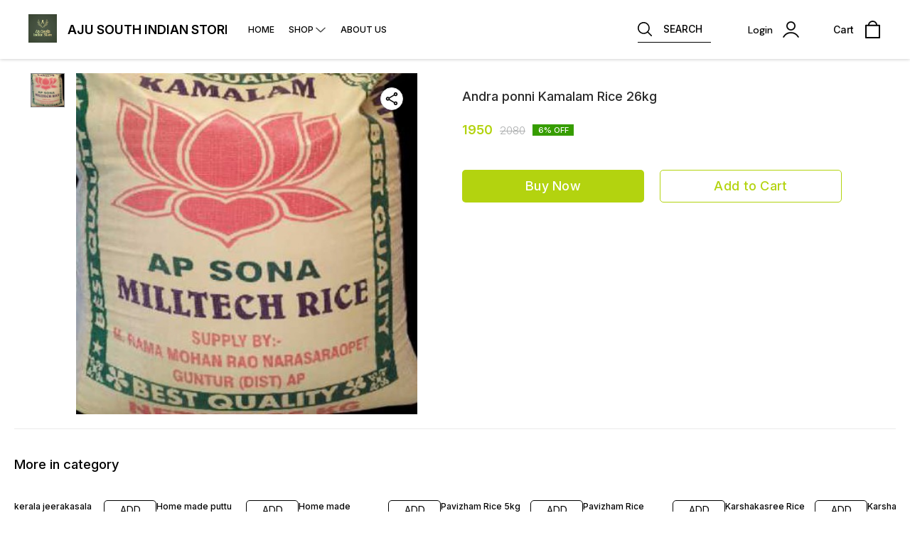

--- FILE ---
content_type: text/html; charset=utf-8
request_url: https://www.ajusouthindianstore.online/product/27259184/Andra-ponni-Kamalam-Rice-26kg
body_size: 14590
content:
<!DOCTYPE html><html lang="en"><head><meta charSet="utf-8"/><link rel="preconnect" href="https://fonts.googleapis.com"/><link rel="preconnect" href="https://fonts.gstatic.com" crossorigin="anonymous"/><link rel="stylesheet" href="https://fonts.googleapis.com/css2?family=DM+Sans:ital,opsz,wght@0,9..40,100..1000;1,9..40,100..1000&amp;display=swap"/><style>
  body {
  font-family: Inter;
  letter-spacing: ;

  h1,h2,h3,h4,h5,h6{
    &amp;:not(.removeGlobalOverride){
      font-family: Inter;
      letter-spacing: ;
      }
  }

  p {
    font-family: Inter;
    letter-spacing: ;
  }

  

  ;

  
  
  
  
}
</style><title>Buy Andra ponni Kamalam Rice 26kg online at best price | AJU SOUTH INDIAN STORE</title><meta name="viewport" content="width=device-width, initial-scale=1.0, maximum-scale=1.0, user-scalable=no"/><meta name="description" content="Buy Andra ponni Kamalam Rice 26kg online at the best price in India on ajusouthindianstore"/><meta name="keywords" content=""/><meta property="og:title" content="Buy Andra ponni Kamalam Rice 26kg online at best price | AJU SOUTH INDIAN STORE"/><meta property="og:description" content="Buy Andra ponni Kamalam Rice 26kg online at the best price in India on ajusouthindianstore"/><meta property="og:image" content="https://cdn.dotpe.in/longtail/item_thumbnails/7128449/UOpmAgSU.webp"/><meta property="og:image:width" content="300"/><meta property="og:image:height" content="300"/><meta name="twitter:title" content="Buy Andra ponni Kamalam Rice 26kg online at best price | AJU SOUTH INDIAN STORE" id="twittertitle"/><meta name="twitter:description" content="Buy Andra ponni Kamalam Rice 26kg online at the best price in India on ajusouthindianstore" id="twitterdescription"/><meta name="twitter:image" content="https://cdn.dotpe.in/longtail/item_thumbnails/7128449/UOpmAgSU.webp" id="twitterimage"/><meta name="twitter:card" content="summary"/><meta name="google-site-verification" content="NnLGp1qPsVEFDzMJR6RJU6frwLOg1m1ovxDD3VV4r9c"/><script>(function(w,d,s,l,i){w[l]=w[l]||[];w[l].push({'gtm.start':
      new Date().getTime(),event:'gtm.js'});var f=d.getElementsByTagName(s)[0],
      j=d.createElement(s),dl=l!='dataLayer'?'&l='+l:'';j.async=true;j.src=
      'https://www.googletagmanager.com/gtm.js?id='+i+dl;f.parentNode.insertBefore(j,f);
      })(window,document,'script','dataLayer', "GTM-N8T6CPZ")</script><link rel="canonical" href="https://www.ajusouthindianstore.online/product/27259184/Andra-ponni-Kamalam-Rice-26kg"/><link rel="shortcut icon" type="image/png" href="https://cdn.dotpe.in/longtail/favicon/7128449/OMWpDZgD.png"/><link rel="manifest" href="/api/manifest?domain=ajusouthindianstore.online&amp;banner=AJU%20SOUTH%20INDIAN%20STORE&amp;logo=https://cdn.dotpe.in/longtail/store-logo/7128449/wkMCokDn.webp&amp;url=https://www.ajusouthindianstore.online"/><script async="" src="https://www.googletagmanager.com/gtag/js?id=G-LLCH0NYZ61"></script><script>
              window.dataLayer = window.dataLayer || [];
              function gtag(){dataLayer.push(arguments);}
              gtag('js', new Date());
              gtag('config', G-LLCH0NYZ61);</script><script>
              var _paq = window._paq = window._paq || [];
              /* tracker methods like "setCustomDimension" should be called before "trackPageView" */
              _paq.push(['trackPageView']);
              _paq.push(['enableLinkTracking']);
              (function() {
                var u="//matomo.dotshowroom.in/";
                _paq.push(['setTrackerUrl', u+'matomo.php']);
                _paq.push(['setSiteId', 13311]);
                var d=document, g=d.createElement('script'), s=d.getElementsByTagName('script')[0];
                g.async=true; g.src=u+'matomo.js'; s.parentNode.insertBefore(g,s);
              })();
            </script><meta name="next-head-count" content="25"/><meta http-equiv="cache-control" content="no-cache"/><meta http-equiv="expires" content="0"/><meta http-equiv="pragma" content="no-cache"/><script async="" src="https://www.googletagmanager.com/gtag/js?id=UA-162063356-1"></script><script>window.dataLayer = window.dataLayer || [];
                      function gtag(){dataLayer.push(arguments);}
                      gtag('js', new Date());

                      gtag('config', 'UA-162063356-1');</script><script>
             if ('serviceWorker' in navigator) {
              window.addEventListener('load', () => {
                navigator.serviceWorker.register('/worker.js')
                  .then(registration => {
                    console.log('Service Worker registration successful with scope:', registration.scope);
                    if ('sync' in registration) {
                      registration.sync.register('sync-message')
                        .then(() => {
                          console.log('Background Sync registered successfully.');
                        })
                        .catch(err => {
                          console.error('Failed to register Background Sync:', err);
                          if (err.name === 'UnknownError') {
                            console.warn('Background Sync is disabled.');
                          }
                        });
                    } else {
                      console.warn('Background Sync is not supported by this browser.');
                    }
                  })
                  .catch(err => {
                    console.error('Service Worker registration failed:', err);
                  });
              });
            } else {
              console.warn('Service Worker is not supported by this browser.');
            }
            </script><script>
              
              (function(h,o,t,j,a,r){
                  h.hj=h.hj||function(){(h.hj.q=h.hj.q||[]).push(arguments)};
                  h._hjSettings={hjid:2343601,hjsv:6};
                  a=o.getElementsByTagName('head')[0];
                  r=o.createElement('script');r.async=1;
                  r.src=t+h._hjSettings.hjid+j+h._hjSettings.hjsv;
                  a.appendChild(r);
              })(window,document,'https://static.hotjar.com/c/hotjar-','.js?sv=');
              </script><meta property="ENV" content="PROD"/><script async="" src="https://www.googletagmanager.com/gtag/js"></script><link rel="preload" href="https://cdn.dotpe.in/ds_assets/fe571a5ccec62c79aa65967aa80ff36c918a58b9/_next/static/css/2bf7b9279e521aa2.css" as="style"/><link rel="stylesheet" href="https://cdn.dotpe.in/ds_assets/fe571a5ccec62c79aa65967aa80ff36c918a58b9/_next/static/css/2bf7b9279e521aa2.css" data-n-g=""/><link rel="preload" href="https://cdn.dotpe.in/ds_assets/fe571a5ccec62c79aa65967aa80ff36c918a58b9/_next/static/css/b5a69178ad416084.css" as="style"/><link rel="stylesheet" href="https://cdn.dotpe.in/ds_assets/fe571a5ccec62c79aa65967aa80ff36c918a58b9/_next/static/css/b5a69178ad416084.css" data-n-p=""/><noscript data-n-css=""></noscript><script defer="" nomodule="" src="https://cdn.dotpe.in/ds_assets/fe571a5ccec62c79aa65967aa80ff36c918a58b9/_next/static/chunks/polyfills-c67a75d1b6f99dc8.js"></script><script defer="" src="https://cdn.dotpe.in/ds_assets/fe571a5ccec62c79aa65967aa80ff36c918a58b9/_next/static/chunks/6863.2c356038e806b499.js"></script><script defer="" src="https://cdn.dotpe.in/ds_assets/fe571a5ccec62c79aa65967aa80ff36c918a58b9/_next/static/chunks/7101.7e916f9f4050021c.js"></script><script defer="" src="https://cdn.dotpe.in/ds_assets/fe571a5ccec62c79aa65967aa80ff36c918a58b9/_next/static/chunks/5442.59682d0b60f719b8.js"></script><script src="https://cdn.dotpe.in/ds_assets/fe571a5ccec62c79aa65967aa80ff36c918a58b9/_next/static/chunks/webpack-e5461c17316f6dd6.js" defer=""></script><script src="https://cdn.dotpe.in/ds_assets/fe571a5ccec62c79aa65967aa80ff36c918a58b9/_next/static/chunks/framework-0db124c142ac4a8f.js" defer=""></script><script src="https://cdn.dotpe.in/ds_assets/fe571a5ccec62c79aa65967aa80ff36c918a58b9/_next/static/chunks/main-5a58596fee4b7dbb.js" defer=""></script><script src="https://cdn.dotpe.in/ds_assets/fe571a5ccec62c79aa65967aa80ff36c918a58b9/_next/static/chunks/pages/_app-8382b5f6612bb800.js" defer=""></script><script src="https://cdn.dotpe.in/ds_assets/fe571a5ccec62c79aa65967aa80ff36c918a58b9/_next/static/chunks/8388-f1cceb8a29bc8583.js" defer=""></script><script src="https://cdn.dotpe.in/ds_assets/fe571a5ccec62c79aa65967aa80ff36c918a58b9/_next/static/chunks/1562-58eac31cef6d7fde.js" defer=""></script><script src="https://cdn.dotpe.in/ds_assets/fe571a5ccec62c79aa65967aa80ff36c918a58b9/_next/static/chunks/5675-ad6f24bee375c8fd.js" defer=""></script><script src="https://cdn.dotpe.in/ds_assets/fe571a5ccec62c79aa65967aa80ff36c918a58b9/_next/static/chunks/5843-cdd9c6efdfb0e86e.js" defer=""></script><script src="https://cdn.dotpe.in/ds_assets/fe571a5ccec62c79aa65967aa80ff36c918a58b9/_next/static/chunks/7856-ddcce7fab292c7a9.js" defer=""></script><script src="https://cdn.dotpe.in/ds_assets/fe571a5ccec62c79aa65967aa80ff36c918a58b9/_next/static/chunks/9228-3e42b637afdf3f9b.js" defer=""></script><script src="https://cdn.dotpe.in/ds_assets/fe571a5ccec62c79aa65967aa80ff36c918a58b9/_next/static/chunks/4429-fc0d7f318cda38ef.js" defer=""></script><script src="https://cdn.dotpe.in/ds_assets/fe571a5ccec62c79aa65967aa80ff36c918a58b9/_next/static/chunks/437-2a9a389ca2cb147b.js" defer=""></script><script src="https://cdn.dotpe.in/ds_assets/fe571a5ccec62c79aa65967aa80ff36c918a58b9/_next/static/chunks/5914-6658cccc831b720c.js" defer=""></script><script src="https://cdn.dotpe.in/ds_assets/fe571a5ccec62c79aa65967aa80ff36c918a58b9/_next/static/chunks/2878-91f5a0a94dc14902.js" defer=""></script><script src="https://cdn.dotpe.in/ds_assets/fe571a5ccec62c79aa65967aa80ff36c918a58b9/_next/static/chunks/1247-e8baad97fa2b738c.js" defer=""></script><script src="https://cdn.dotpe.in/ds_assets/fe571a5ccec62c79aa65967aa80ff36c918a58b9/_next/static/chunks/1033-b2fed7a70cc36e3b.js" defer=""></script><script src="https://cdn.dotpe.in/ds_assets/fe571a5ccec62c79aa65967aa80ff36c918a58b9/_next/static/chunks/1399-2bf1442bc7668389.js" defer=""></script><script src="https://cdn.dotpe.in/ds_assets/fe571a5ccec62c79aa65967aa80ff36c918a58b9/_next/static/chunks/3978-97c1ceabdadabd24.js" defer=""></script><script src="https://cdn.dotpe.in/ds_assets/fe571a5ccec62c79aa65967aa80ff36c918a58b9/_next/static/chunks/2682-d1bf320bb6ac78d2.js" defer=""></script><script src="https://cdn.dotpe.in/ds_assets/fe571a5ccec62c79aa65967aa80ff36c918a58b9/_next/static/chunks/526-4f222edf440e4c92.js" defer=""></script><script src="https://cdn.dotpe.in/ds_assets/fe571a5ccec62c79aa65967aa80ff36c918a58b9/_next/static/chunks/8557-fe6be1b104210cf2.js" defer=""></script><script src="https://cdn.dotpe.in/ds_assets/fe571a5ccec62c79aa65967aa80ff36c918a58b9/_next/static/chunks/9719-6db01feca19e9e87.js" defer=""></script><script src="https://cdn.dotpe.in/ds_assets/fe571a5ccec62c79aa65967aa80ff36c918a58b9/_next/static/chunks/1788-6ea0aacd2c866d67.js" defer=""></script><script src="https://cdn.dotpe.in/ds_assets/fe571a5ccec62c79aa65967aa80ff36c918a58b9/_next/static/chunks/6499-86b31235844bfe87.js" defer=""></script><script src="https://cdn.dotpe.in/ds_assets/fe571a5ccec62c79aa65967aa80ff36c918a58b9/_next/static/chunks/2287-d42dd5813523b530.js" defer=""></script><script src="https://cdn.dotpe.in/ds_assets/fe571a5ccec62c79aa65967aa80ff36c918a58b9/_next/static/chunks/1868-eb7400bd4a0941ff.js" defer=""></script><script src="https://cdn.dotpe.in/ds_assets/fe571a5ccec62c79aa65967aa80ff36c918a58b9/_next/static/chunks/4505-520e17bfe0eba822.js" defer=""></script><script src="https://cdn.dotpe.in/ds_assets/fe571a5ccec62c79aa65967aa80ff36c918a58b9/_next/static/chunks/2755-c32d6553de9581e2.js" defer=""></script><script src="https://cdn.dotpe.in/ds_assets/fe571a5ccec62c79aa65967aa80ff36c918a58b9/_next/static/chunks/9748-ee2adeb2485cc0c8.js" defer=""></script><script src="https://cdn.dotpe.in/ds_assets/fe571a5ccec62c79aa65967aa80ff36c918a58b9/_next/static/chunks/pages/product/%5Bpid%5D/%5Bpname%5D-46d22af9b5816794.js" defer=""></script><script src="https://cdn.dotpe.in/ds_assets/fe571a5ccec62c79aa65967aa80ff36c918a58b9/_next/static/fe571a5ccec62c79aa65967aa80ff36c918a58b9/_buildManifest.js" defer=""></script><script src="https://cdn.dotpe.in/ds_assets/fe571a5ccec62c79aa65967aa80ff36c918a58b9/_next/static/fe571a5ccec62c79aa65967aa80ff36c918a58b9/_ssgManifest.js" defer=""></script><style id="__jsx-undefined">:root{
  --theme: dark;
  --screens-lg: 768px;
  --spacing-0: 0;
  --spacing-2: 0.125rem;
  --spacing-4: 0.25rem;
  --spacing-8: 0.5rem;
  --spacing-12: 0.75rem;
  --spacing-16: 1rem;
  --spacing-20: 1.25rem;
  --spacing-24: 1.5rem;
  --spacing-32: 2rem;
  --spacing-40: 2.5rem;
  --spacing-48: 3rem;
  --spacing-56: 3.5rem;
  --spacing-64: 4rem;
  --spacing-80: 5rem;
  /* Spacing */
  /* Color palette */
  --color-primary: #111111;
  --color-primary-main: #111111;
  --color-primary-hover: #181818;
  --color-primary-active: #080808;
  --color-primary-disabled: #525252;
  --color-primary-bgLight: #EEEEEE;
  --color-accent: #132892;
  --color-accent-main: #132892;
  --color-accent-hover: #1E3AB6;
  --color-accent-active: #0B1A79;
  --color-accent-disabled: #3D6AFD;
  --color-accent-bgLight: #B1C9FE;
  --color-success: #3A6F09;
  --color-success-main: #3A6F09;
  --color-success-hover: #4E8A0E;
  --color-success-active: #2B5C05;
  --color-success-disabled: #7FC11D;
  --color-success-bgLight: #E1F8A4;
  --color-warning: #B79419;
  --color-warning-main: #B79419;
  --color-warning-hover: #DBB524;
  --color-warning-active: #93730F;
  --color-warning-disabled: #FFE565;
  --color-warning-bgLight: #FFF4AD;
  --color-danger: #B7161A;
  --color-danger-main: #B7161A;
  --color-danger-hover: #DB2B20;
  --color-danger-active: #930E1C;
  --color-danger-disabled: #FF8261;
  --color-danger-bgLight: #FFCAAB;
  /* Shapes */
  --borderRadius-none: 0;
  --borderRadius-sm: 0.125rem;
  --borderRadius-md: 0.375rem;
  --borderRadius-lg: 0.5rem;
  --borderRadius-full: 100rem;
  /* Typography & Fonts */
  --typography-fontFamily: "";
  --typography-fontFamilyCode: "";
  --typography-fontFamilyTagline: "";
  --typography-fontFamilySystem: "";
  --typography-fontWeightSemiBold: 600;
  --typography-fontWeightExtraBold: 800;
  --typography-h1-fontFamily: "";
  --typography-h1-fontSize: clamp(2.625rem, 1.2857rem + 3.5714vw, 4rem);
  --typography-h1-fontWeight: 800;
  --typography-h1-lineHeight: 1.1142857142857143;
  --typography-h2-fontFamily: "";
  --typography-h2-fontSize: clamp(1.5rem, 0.9643rem + 1.4286vw, 2.25rem);
  --typography-h2-fontWeight: 800;
  --typography-h2-lineHeight: 1.2222222222222223;
  --typography-h2-color: #132F4C;
  --typography-h3-fontFamily: "";
  --typography-h3-fontSize: 2.25rem;
  --typography-h3-lineHeight: 1.2222222222222223;
  --typography-h3-letterSpacing: 0.2;
  --typography-h3-fontWeight: 400;
  --typography-h3-scrollMarginTop: calc(var(--MuiDocs-header-height) + 32px);
  --typography-h4-fontFamily: "";
  --typography-h4-fontSize: 1.75rem;
  --typography-h4-lineHeight: 1.5;
  --typography-h4-letterSpacing: 0.2;
  --typography-h4-fontWeight: 400;
  --typography-h4-scrollMarginTop: calc(var(--MuiDocs-header-height) + 32px);
  --typography-h5-fontFamily: "";
  --typography-h5-fontSize: 1.5rem;
  --typography-h5-lineHeight: 1.5;
  --typography-h5-letterSpacing: 0.1;
  --typography-h5-color: #007FFF;
  --typography-h5-fontWeight: 400;
  --typography-h5-scrollMarginTop: calc(var(--MuiDocs-header-height) + 32px);
  --typography-h6-fontSize: 1.25rem;
  --typography-h6-lineHeight: 1.5;
  --typography-h6-fontFamily: "";
  --typography-h6-fontWeight: 500;
  --typography-h6-scrollMarginTop: calc(var(--MuiDocs-header-height) + 32px);
  --typography-button-textTransform: initial;
  --typography-button-fontWeight: 700;
  --typography-button-letterSpacing: "";
  --typography-button-fontFamily: "";
  --typography-button-fontSize: 0.875rem;
  --typography-button-lineHeight: 1.75;
  --typography-button-scrollMarginTop: calc(var(--MuiDocs-header-height) + 32px);
  --typography-subtitle1-fontSize: 1.125rem;
  --typography-subtitle1-lineHeight: 1.3333333333333333;
  --typography-subtitle1-letterSpacing: "";
  --typography-subtitle1-fontWeight: 500;
  --typography-subtitle1-fontFamily: "";
  --typography-subtitle1-scrollMarginTop: calc(var(--MuiDocs-header-height) + 32px);
  --typography-body1-fontSize: 1rem;
  --typography-body1-lineHeight: 1.5;
  --typography-body1-letterSpacing: "";
  --typography-body1-fontFamily: "";
  --typography-body1-fontWeight: 400;
  --typography-body1-scrollMarginTop: calc(var(--MuiDocs-header-height) + 32px);
  --typography-body2-fontSize: 0.875rem;
  --typography-body2-lineHeight: 1.5;
  --typography-body2-letterSpacing: "";
  --typography-body2-fontFamily: "";
  --typography-body2-fontWeight: 400;
  --typography-body2-scrollMarginTop: calc(var(--MuiDocs-header-height) + 32px);
  --typography-caption-display: inline-block;
  --typography-caption-fontSize: 0.75rem;
  --typography-caption-lineHeight: 1.5;
  --typography-caption-letterSpacing: "";
  --typography-caption-fontWeight: 700;
  --typography-caption-fontFamily: "";
  --typography-caption-scrollMarginTop: calc(var(--MuiDocs-header-height) + 32px);
  --typography-allVariants-scrollMarginTop: calc(var(--MuiDocs-header-height) + 32px);
  --typography-htmlFontSize: 16;
  --typography-fontSize: 14;
  --typography-fontWeightLight: 300;
  --typography-fontWeightRegular: 400;
  --typography-fontWeightMedium: 500;
  --typography-fontWeightBold: 700;
  --typography-subtitle2-fontFamily: "";
  --typography-subtitle2-fontWeight: 500;
  --typography-subtitle2-fontSize: 0.875rem;
  --typography-subtitle2-lineHeight: 1.57;
  --typography-subtitle2-scrollMarginTop: calc(var(--MuiDocs-header-height) + 32px);
  --typography-overline-fontFamily: "";
  --typography-overline-fontWeight: 400;
  --typography-overline-fontSize: 0.75rem;
  --typography-overline-lineHeight: 2.66;
  --typography-overline-textTransform: uppercase;
  --typography-overline-scrollMarginTop: calc(var(--MuiDocs-header-height) + 32px);
  --shadows-0: none;
  --shadows-1: 0 0.0625rem 0.1875rem rgba(0,0,0,0.12), 0 0.0625rem 0.125rem rgba(0,0,0,0.24);
  --shadows-2: 0 0.125rem 0.25rem rgba(0,0,0,0.14), 0 0.125rem 0.1875rem rgba(0,0,0,0.22);
  --shadows-3: 0 0.1875rem 0.3125rem rgba(0,0,0,0.16), 0 0.1875rem 0.25rem rgba(0,0,0,0.20);
  --shadows-4: 0 0.25rem 0.375rem rgba(0,0,0,0.18), 0 0.25rem 0.3125rem rgba(0,0,0,0.18);
  --shadows-5: 0 0.3125rem 0.4375rem rgba(0,0,0,0.20), 0 0.3125rem 0.375rem rgba(0,0,0,0.16);
  --shadows-6: 0 0.375rem 0.5rem rgba(0,0,0,0.22), 0 0.375rem 0.4375rem rgba(0,0,0,0.14);
  --shadows-7: 0 0.4375rem 0.5625rem rgba(0,0,0,0.24), 0 0.4375rem 0.5rem rgba(0,0,0,0.12);
  --shadows-8: 0 0.5rem 0.625rem rgba(0,0,0,0.26), 0 0.5rem 0.5625rem rgba(0,0,0,0.10);
  --shadows-appBar: 0 0.1875rem 0.3125rem rgba(0,0,0,0.16), 0 0.1875rem 0.25rem rgba(0,0,0,0.20);
  --shadows-fab: 0 0.3125rem 0.4375rem rgba(0,0,0,0.20), 0 0.3125rem 0.375rem rgba(0,0,0,0.16);
  /* Animations timings */
  --transition-easing-easeInOut: cubic-bezier(0.4, 0, 0.2, 1);
  --transition-easing-easeOut: cubic-bezier(0.0, 0, 0.2, 1);
  --transition-easing-easeIn: cubic-bezier(0.4, 0, 1, 1);
  --transition-easing-sharp: cubic-bezier(0.4, 0, 0.6, 1);
  --transition-duration-s: 100;
  --transition-duration-m: 250;
  --transition-duration-l: 500;
  --zIndex-mobileStepper: 1000;
  --zIndex-fab: 1050;
  --zIndex-appBar: 1100;
  --zIndex-drawer: 1200;
  --zIndex-modal: 1300;
  --zIndex-snackbar: 1400;
  --zIndex-tooltip: 1500;
}</style><style data-styled="" data-styled-version="5.3.11">.iVwExn{top:5%;display:-webkit-box;display:-webkit-flex;display:-ms-flexbox;display:flex;-webkit-flex-direction:column;-ms-flex-direction:column;flex-direction:column;-webkit-box-pack:space-around;-webkit-justify-content:space-around;-ms-flex-pack:space-around;justify-content:space-around;width:22px;height:22px;background:transparent;border:none;cursor:pointer;padding:0;z-index:10;-webkit-flex:0 0 auto;-ms-flex:0 0 auto;flex:0 0 auto;}/*!sc*/
.iVwExn:focus{outline:none;}/*!sc*/
.iVwExn div{background:#000000;}/*!sc*/
.iVwExn div{width:100%;height:2px;border-radius:10px;-webkit-transition:all 0.3s linear;transition:all 0.3s linear;position:relative;-webkit-transform-origin:1px;-ms-transform-origin:1px;transform-origin:1px;}/*!sc*/
.iVwExn div:first-child{-webkit-transform:rotate(0);-ms-transform:rotate(0);transform:rotate(0);}/*!sc*/
.iVwExn div:nth-child(2){opacity:1;-webkit-transform:translateX(0);-ms-transform:translateX(0);transform:translateX(0);}/*!sc*/
.iVwExn div:nth-child(3){-webkit-transform:rotate(0);-ms-transform:rotate(0);transform:rotate(0);}/*!sc*/
data-styled.g9[id="StyledBurger-sc-52da0d30-0"]{content:"iVwExn,"}/*!sc*/
.dlFfqn{display:-webkit-box;display:-webkit-flex;display:-ms-flexbox;display:flex;-webkit-box-pack:justify;-webkit-justify-content:space-between;-ms-flex-pack:justify;justify-content:space-between;}/*!sc*/
@media screen and (max-width:768px){.dlFfqn{-webkit-flex-direction:column-reverse;-ms-flex-direction:column-reverse;flex-direction:column-reverse;height:90vh;}}/*!sc*/
data-styled.g612[id="ImageViewContainer-sc-bfe97ffc-0"]{content:"dlFfqn,"}/*!sc*/
.jRiRRM{display:-webkit-box;display:-webkit-flex;display:-ms-flexbox;display:flex;width:10vw;height:600px;-webkit-flex-wrap:wrap;-ms-flex-wrap:wrap;flex-wrap:wrap;-webkit-flex-direction:column;-ms-flex-direction:column;flex-direction:column;-webkit-align-items:flex-start;-webkit-box-align:flex-start;-ms-flex-align:flex-start;align-items:flex-start;}/*!sc*/
@media screen and (max-width:768px){.jRiRRM{-webkit-flex-wrap:nowrap;-ms-flex-wrap:nowrap;flex-wrap:nowrap;-webkit-flex-direction:row;-ms-flex-direction:row;flex-direction:row;height:auto;width:95vw;overflow:auto;padding-left:16px;padding-right:16px;}}/*!sc*/
data-styled.g613[id="ImageViewLeftSection-sc-bfe97ffc-1"]{content:"jRiRRM,"}/*!sc*/
.fRNosQ{display:-webkit-box;display:-webkit-flex;display:-ms-flexbox;display:flex;-webkit-align-items:center;-webkit-box-align:center;-ms-flex-align:center;align-items:center;-webkit-box-pack:center;-webkit-justify-content:center;-ms-flex-pack:center;justify-content:center;margin-right:100px;}/*!sc*/
@media screen and (max-width:768px){.fRNosQ{margin-right:0px;}}/*!sc*/
data-styled.g614[id="ImageViewRightSection-sc-bfe97ffc-2"]{content:"fRNosQ,"}/*!sc*/
.kBsmRY{width:100%;height:100%;object-fit:contain;}/*!sc*/
data-styled.g615[id="ImageViewRightSectionImage-sc-bfe97ffc-3"]{content:"kBsmRY,"}/*!sc*/
.czGpag{display:-webkit-box;display:-webkit-flex;display:-ms-flexbox;display:flex;-webkit-align-items:center;-webkit-box-align:center;-ms-flex-align:center;align-items:center;margin-right:20px;cursor:pointer;}/*!sc*/
@media screen and (max-width:768px){.czGpag{position:absolute;left:0;-webkit-transform:translateY(-50%);-ms-transform:translateY(-50%);transform:translateY(-50%);}}/*!sc*/
data-styled.g617[id="ImageViewRightSectionPrev-sc-bfe97ffc-5"]{content:"czGpag,"}/*!sc*/
.fRwfVf{display:-webkit-box;display:-webkit-flex;display:-ms-flexbox;display:flex;-webkit-align-items:center;-webkit-box-align:center;-ms-flex-align:center;align-items:center;margin-left:20px;cursor:pointer;}/*!sc*/
.fRwfVf > svg{-webkit-transform-box:fill-box;-ms-transform-box:fill-box;transform-box:fill-box;-webkit-transform-origin:center;-ms-transform-origin:center;transform-origin:center;-webkit-transform:rotate(180deg);-ms-transform:rotate(180deg);transform:rotate(180deg);}/*!sc*/
@media screen and (max-width:768px){.fRwfVf{position:absolute;right:0%;-webkit-transform:translateY(-50%);-ms-transform:translateY(-50%);transform:translateY(-50%);}}/*!sc*/
data-styled.g618[id="ImageViewRightSectionNext-sc-bfe97ffc-6"]{content:"fRwfVf,"}/*!sc*/
.gWeDaq{display:-webkit-box;display:-webkit-flex;display:-ms-flexbox;display:flex;cursor:pointer;}/*!sc*/
@media screen and (max-width:768px){.gWeDaq{margin-top:18px;margin-left:16px;}}/*!sc*/
data-styled.g619[id="CloseIcon-sc-bfe97ffc-7"]{content:"gWeDaq,"}/*!sc*/
</style></head><body><div id="__next"><noscript><iframe src="https://www.googletagmanager.com/ns.html?id=" height="0" width="0" style="display:none;visibility:hidden"></iframe></noscript><div class="dd-showrom__layout"><div class="pre-pdp-page"><script type="application/ld+json">[{"@context":"https://schema.org/","@type":"Product","name":"Andra ponni Kamalam Rice 26kg","description":"","image":"https://cdn.dotpe.in/longtail/store-items/7128449/aNGpdGsU.jpeg","url":"https://www.ajusouthindianstore.online/product/27259184/Andra-ponni-Kamalam-Rice-26kg","offers":{"@type":"Offer","priceCurrency":"INR","price":1950,"itemCondition":"https://schema.org/NewCondition","availability":"https://schema.org/InStock","priceValidUntil":"2027-01-18"}}]</script><script type="application/ld+json">[{"@context":"https://schema.org","@type":"BreadcrumbList","itemListElement":[{"@type":"ListItem","position":1,"name":"Home","item":"https://www.ajusouthindianstore.online"},{"@type":"ListItem","position":2,"name":"Andra ponni Kamalam Rice 26kg"}]},{"@context":"https://schema.org","@type":"BreadcrumbList","itemListElement":[{"@type":"ListItem","position":1,"name":"Home","item":"https://www.ajusouthindianstore.online"},{"@type":"ListItem","position":2,"name":"Atta,Rice and puttu","item":"https://www.ajusouthindianstore.online/shop/Atta,Rice and puttu?cid=5212302"},{"@type":"ListItem","position":3,"name":"Andra ponni Kamalam Rice 26kg"}]}]</script><div><header class="header11 collection-header search-comp" style="background:#FFFFFF;color:#000000"><div class="header11__component"><div class="visible-desktop-flex items-center" style="flex:1 1 auto"><span><div class="name-logo-container"><div style="margin:0;font-weight:inherit;font-size:inherit"><img class="store-logo pointer" src="https://cdn.dotpe.in/longtail/store-logo/7128449/wkMCokDn.webp" alt="store logo"/></div><span class="store-name flex items-center pointer " title="AJU SOUTH INDIAN STORE"><span> <!-- -->AJU SOUTH INDIAN STORE</span></span></div></span><div></div></div><div class="visible-mobile-flex"><div><button aria-label="menu" class="StyledBurger-sc-52da0d30-0 iVwExn"><div></div><div></div><div></div></button></div></div><div style="flex:1"><section class="flex items-center justify-end icon-set visible-desktop-flex"><div class="search-comp pointer" style="border-bottom:0.4px solid #000000"><svg xmlns="http://www.w3.org/2000/svg" width="20" height="20" viewBox="0 0 24.295 24.295" class="mr3" color="#000000"><path d="M24.018 22.683l-5.929-5.929a10.24 10.24 0 10-1.336 1.336l5.929 5.929a.945.945 0 101.336-1.336zM1.889 10.226a8.336 8.336 0 118.336 8.336 8.346 8.346 0 01-8.336-8.336z" fill="#000000"></path></svg><span class="ttu">Search</span></div><div class="tw-cursor-pointer tw-pr-3"></div><div class="right-section-component flex" style="padding-right:24px;width:108px"><div class="relative login-component tw-select-none tw-font-dmSans"><div class="flex items-center"><p class="header-text">Login</p><svg xmlns="http://www.w3.org/2000/svg" width="23" height="23" viewBox="0 0 24.02 24.49"><g id="user-10" transform="translate(-23.819 -26.9)"><path id="Path_132898" data-name="Path 132898" d="M54.666,33.833a6.833,6.833,0,1,0-6.833,6.833A6.834,6.834,0,0,0,54.666,33.833Zm-11.883,0a5.05,5.05,0,1,1,5.05,5.05A5.046,5.046,0,0,1,42.782,33.833Z" transform="translate(-12.005)" stroke="#000" stroke-width="0.2" fill="#000000"></path><path id="Path_132899" data-name="Path 132899" d="M24.39,89.081a.838.838,0,0,0,.446.119.861.861,0,0,0,.772-.446,11.756,11.756,0,0,1,20.469,0,.892.892,0,0,0,1.545-.891,13.566,13.566,0,0,0-23.588,0A.893.893,0,0,0,24.39,89.081Z" transform="translate(0 -37.958)" stroke="#000" stroke-width="0.2" fill="#000000"></path></g></svg></div></div></div><div class="right-section-component flex"><p class="header-text">Cart</p><svg xmlns="http://www.w3.org/2000/svg" width="25" height="25" viewBox="0 0 16 18.963"><g id="shopping-bag-6" transform="translate(-40)"><path id="Path_132897" data-name="Path 132897" d="M55.259,4.444H53a5.037,5.037,0,0,0-10,0H40.741A.741.741,0,0,0,40,5.185V18.222a.741.741,0,0,0,.741.741H55.259A.741.741,0,0,0,56,18.222V5.185A.741.741,0,0,0,55.259,4.444ZM48,1.481a3.561,3.561,0,0,1,3.506,2.963H44.494A3.561,3.561,0,0,1,48,1.481Zm6.519,16H41.481V5.926H54.519Z" fill="#000000"></path></g></svg></div></section><div class="common-header-icons-mobile justify-end relative tw-flex tw-items-center visible-mobile-flex"><span class="flex relative"><span class="pointer pr10px mobile-icons"><span class="ml3 pl4px"><svg xmlns="http://www.w3.org/2000/svg" width="25" height="25" viewBox="0 0 24.295 24.295" color="#000000"><path d="M24.018 22.683l-5.929-5.929a10.24 10.24 0 10-1.336 1.336l5.929 5.929a.945.945 0 101.336-1.336zM1.889 10.226a8.336 8.336 0 118.336 8.336 8.346 8.346 0 01-8.336-8.336z" fill="#000000"></path></svg></span></span></span><span class="flex relative"><span class="pointer pr10px mobile-icons"><span class="ml3 pl4px"><svg id="whatsapp" xmlns="http://www.w3.org/2000/svg" width="25" height="25" viewBox="0 0 25 25"><path id="Path_50043" data-name="Path 50043" d="M21.375,3.593A12.648,12.648,0,0,0,12.547,0,12.409,12.409,0,0,0,1.767,18.581L0,25l6.6-1.721a13.086,13.086,0,0,0,5.954,1.507A12.406,12.406,0,0,0,21.359,3.633Z" transform="translate(0)" fill="#fff"></path><path id="Path_50044" data-name="Path 50044" d="M12.481,22.575h-.023a10.5,10.5,0,0,1-5.641-1.66L2.911,21.93l1.047-3.8-.249-.391A10.28,10.28,0,0,1,2.13,12.263C2.13,3.1,13.323-1.477,19.8,5A10.305,10.305,0,0,1,12.481,22.575Z" transform="translate(0.089 0.082)" fill="#4caf50"></path><path id="Path_50045" data-name="Path 50045" d="M17.987,14.638l-.009.078c-.314-.156-1.841-.9-2.125-1.006-.639-.236-.458-.037-1.684,1.367-.182.2-.364.219-.673.078a8.454,8.454,0,0,1-2.5-1.547,9.451,9.451,0,0,1-1.729-2.156c-.305-.527.333-.6.915-1.7a.573.573,0,0,0-.026-.546c-.078-.156-.7-1.688-.96-2.3s-.507-.531-.7-.531a1.55,1.55,0,0,0-1.425.358c-1.681,1.848-1.257,3.754.181,5.781,2.827,3.7,4.333,4.381,7.087,5.327a4.31,4.31,0,0,0,1.958.126,3.206,3.206,0,0,0,2.1-1.485A2.578,2.578,0,0,0,18.581,15c-.077-.141-.281-.219-.594-.359Z" transform="translate(0.249 0.265)" fill="#fff"></path></svg></span></span></span><span class="flex relative"><span class="pointer pr10px mobile-icons"><span class="ml3 pl4px"><svg xmlns="http://www.w3.org/2000/svg" width="25" height="25" viewBox="0 0 25.109 22"><g id="shopping-cart" transform="translate(0 -31.001)"><circle id="Ellipse_5152" data-name="Ellipse 5152" cx="2" cy="2" r="2" transform="translate(8.769 49.001)" fill="#000000"></circle><circle id="Ellipse_5153" data-name="Ellipse 5153" cx="2" cy="2" r="2" transform="translate(16.769 49.001)" fill="#000000"></circle><path id="Path_229354" data-name="Path 229354" d="M.736,32.5H3.8L7.355,45.174l-.279.568A2.248,2.248,0,0,0,9.05,49H21.431a.75.75,0,0,0,0-1.5H9.05a.749.749,0,0,1-.658-1.085L8.6,46H21.431a.738.738,0,0,0,.708-.544l2.942-10.5a.764.764,0,0,0-.12-.658.733.733,0,0,0-.588-.3H5.754l-.688-2.455A.738.738,0,0,0,4.358,31H.736a.75.75,0,0,0,0,1.5Z" transform="translate(0 0)" fill="#000000"></path></g></svg></span></span></span></div></div></div><style data-emotion="css a3xyjy">.css-a3xyjy{z-index:1200;}</style></header><main class="pdp__main"><article class="pdp__main--content"></article><div class="suggestion__box tw-gap-[20px]"></div></main><footer class="Footer3"><div class="Footer3__top-section" style="max-width:100%;padding:0"><div class="Footer3__section tc footer-shop-desc"><div class="tw-mb-5 tw-flex tw-flex-col tw-items-center tw-gap-5"><h2 class="tw-m-0"></h2></div></div><hr class="mobile-hr"/><div class="Footer3__section flex justify-evenly center w-80"><div class="store-information mt-13"><div><h4>Visit our store</h4><p class="address-text fw4 f6">Shop No. Y-73&amp;74, Sector 12, Sabzi Mandi, Noida, Uttar Pradesh, 201301</p></div><div><div class="store-information__subsection justify-start-ns justify-center" style="margin-top:40px"><span><img alt="mail" src="https://cdn.dotpe.in/kiranaStatic/icons/mail.png"/></span><a href="mailto:aju.sistore@gmail.com" class="address-text fw4 f6">aju.sistore@gmail.com</a></div><div class="store-information__subsection justify-start-ns justify-center" style="margin-top:10px"><span class="flex"><img alt="phone" src="https://cdn.dotpe.in/kiranaStatic/icons/ringingtelephone.png"/></span><a href="tel:9810028552" class="address-text fw4 f6">9810028552</a></div></div></div></div></div><div class="Footer3__bottom-section flex flex-column items-center"><div style="display:none" class="payment-methods mt3 flex items-center"></div><p class="footer__bottom-text">Copyright <!-- -->2026<!-- -->. <!-- -->Powered<!-- --> by  <a href="https://download.digitalshowroom.app/download-cfe" target="_blank" class="underline copyright-text-grey-color tw-cursor-pointer" rel="website app link noreferrer" style="text-transform:uppercase">Digital Showroom <!-- -->APP</a></p></div></footer></div><div style="display:none;animation-duration:300ms;-webkit-animation-duration:300ms" class="rodal rodal-fade-leave bottom-modalVvariantSelectedListModal" tabindex="-1"><div class="rodal-mask"></div><div style="width:100%;min-height:autopx;animation-duration:300ms;-webkit-animation-duration:300ms;padding-left:0;padding-right:0" class="rodal-dialog rodal-slideUp-leave"><span class="closeicon pointer"><img loading="lazy" src="https://cdn.dotpe.in/longtail/themes/8073865/9sE359Sh.webp" alt="cancel"/></span><section class="title">Choose Item to remove</section><div class="item-list"></div></div></div><div style="display:none;animation-duration:300ms;-webkit-animation-duration:300ms" class="rodal rodal-fade-leave bottom-modal imageDescriptionModal" tabindex="-1"><div class="rodal-mask"></div><div style="width:100%;min-height:100vhpx;animation-duration:300ms;-webkit-animation-duration:300ms" class="rodal-dialog rodal-slideUp-leave"><div class="ImageViewContainer-sc-bfe97ffc-0 dlFfqn"><div class="ImageViewLeftSection-sc-bfe97ffc-1 jRiRRM"></div><div class="ImageViewRightSection-sc-bfe97ffc-2 fRNosQ"><div class="ImageViewRightSectionPrev-sc-bfe97ffc-5 czGpag tw-z-10"><svg width="24" height="24" viewBox="0 0 24 24" fill="none" xmlns="http://www.w3.org/2000/svg"><circle cx="12" cy="12" r="12" fill="white" fill-opacity="0.8"></circle><path d="M14 16L10 12L14 8" stroke="#555555" stroke-linecap="round" stroke-linejoin="round"></path></svg></div><div class="relative tw-flex tw-items-center tw-justify-center  tw-overflow-hidden " style="width:100vw;border-style:none;border-width:0.6px;border-color:#858585;aspect-ratio:1;background-color:#FFFFFF"><div class="react-transform-wrapper transform-component-module_wrapper__7HFJe "><div class="react-transform-component transform-component-module_content__uCDPE "><div style="display:flex;justify-content:center;align-items:center;width:100vw;height:360px;pointer-events:auto"><img style="pointer-events:auto;user-select:none" class="ImageViewRightSectionImage-sc-bfe97ffc-3 kBsmRY"/></div></div></div></div><div class="ImageViewRightSectionNext-sc-bfe97ffc-6 fRwfVf"><svg width="24" height="24" viewBox="0 0 24 24" fill="none" xmlns="http://www.w3.org/2000/svg"><circle cx="12" cy="12" r="12" fill="white" fill-opacity="0.8"></circle><path d="M14 16L10 12L14 8" stroke="#555555" stroke-linecap="round" stroke-linejoin="round"></path></svg></div></div><div class="CloseIcon-sc-bfe97ffc-7 gWeDaq"><svg width="12" height="12" viewBox="0 0 12 12" fill="none" xmlns="http://www.w3.org/2000/svg"><path d="M11.8346 1.34102L10.6596 0.166016L6.0013 4.82435L1.34297 0.166016L0.167969 1.34102L4.8263 5.99935L0.167969 10.6577L1.34297 11.8327L6.0013 7.17435L10.6596 11.8327L11.8346 10.6577L7.1763 5.99935L11.8346 1.34102Z" fill="#B9B9B9"></path></svg></div></div></div></div><div style="display:none;animation-duration:300ms;-webkit-animation-duration:300ms" class="rodal rodal-fade-leave bottom-modal" tabindex="-1"><div class="rodal-mask"></div><div style="width:100%;min-height:300px;animation-duration:300ms;-webkit-animation-duration:300ms;padding:0;max-width:672px;max-height:600px;height:100%;overflow-y:auto" class="rodal-dialog rodal-slideUp-leave"><div class="emiModal"><div class="emiSelection"><div class="emiSelection__header"></div><div class="emiSelection__body"><div class="center emiSelection__body--inner"><div class="accordion"></div></div></div></div></div></div></div><div style="display:none;animation-duration:300ms;-webkit-animation-duration:300ms" class="rodal rodal-fade-leave bottom-modal" tabindex="-1"><div class="rodal-mask"></div><div style="width:100%;min-height:300px;animation-duration:300ms;-webkit-animation-duration:300ms;padding:0;max-width:672px;max-height:600px;height:100%;overflow-y:auto" class="rodal-dialog rodal-slideUp-leave"><div class="bankOfferModal"><div class="bankOfferModal__header"><p>Bank Offer</p></div><div class="bankOfferModal__body"></div></div></div></div><div class="Toastify"></div></div></div></div><script id="__NEXT_DATA__" type="application/json">{"props":{"pageProps":{"product":{"id":27259184,"store_id":7128449,"name":"Andra ponni Kamalam Rice 26kg","price":2080,"category":{"id":5212302,"name":"Atta,Rice and puttu","master_sub_category":0,"image_url":"https://cdn.dotpe.in/longtail/item_category/7128449/XzNXRwi1.webp","active_products":0,"selected_products":0,"full_category":false,"products_config":null,"is_demo":0,"show_items":false},"image_url":"https://cdn.dotpe.in/longtail/store-items/7128449/aNGpdGsU.jpeg","thumbnail_url":"https://cdn.dotpe.in/longtail/item_thumbnails/7128449/UOpmAgSU.webp","images":[{"image_id":27871124,"image_url":"https://cdn.dotpe.in/longtail/store-items/7128449/aNGpdGsU.jpeg","thumbnail_url":"https://cdn.dotpe.in/longtail/item_thumbnails/7128449/UOpmAgSU.webp","media_type":1,"status":1,"compressed_images":null,"alt_text":"Andra ponni Kamalam Rice 26kg - 1"}],"available":1,"description":"","description_detail":"","auto_description":0,"discounted_price":1950,"has_images":1,"variants":[],"variants_count":0,"tags":[],"low_quantity":0,"available_quantity":0,"order_limit":0,"managed_inventory":0,"master_item_id":0,"is_active":1,"notify_me_item_count":0,"collections":[],"tax":null,"store_item_review_rating":null,"brand_name":"","sku_id":"","barcode":"","attributes":null,"item_option_variants":[],"b2b_pricing_info":{"price_range":"","minimum_order_quantity":1},"link":"https://www.ajusouthindianstore.online/product/27259184/Andra-ponni-Kamalam-Rice-26kg","slug_config":{"url":"","is_redirected":true},"product_personalization":null,"item_schedule":null,"options_show_type":{},"promo_offer":null,"item_whislisted":false,"is_demo":0,"custom_seo":null,"show_pop_up":false,"subscription_type":"","redirect_url":"","action":""},"catalogCategories":[],"isCustomDomain":true,"catalogTags":[],"collections":[],"advCustomSeoDetails":{"store_id":7128449,"keywords":null,"location":{"id":0,"criteria_id":"","name":"","target_type":"","canonical_name":""},"title":{"is_custom":false,"value":"Buy Andra ponni Kamalam Rice 26kg online at best price | AJU SOUTH INDIAN STORE"},"description":"Buy Andra ponni Kamalam Rice 26kg online at the best price in India on ajusouthindianstore","og_title":{"is_custom":false,"value":"Buy Andra ponni Kamalam Rice 26kg online at best price | AJU SOUTH INDIAN STORE"},"og_description":"Buy Andra ponni Kamalam Rice 26kg online at the best price in India on ajusouthindianstore","type":"item","type_id":"27259184","preview_url":"","seo_recommendations":{"SEO settings":1}},"domain":"www.ajusouthindianstore.online","ssrStore":{"catalogReducer":{"collections":[],"categories":[{"id":5212302,"name":"Atta,Rice and puttu","master_sub_category":1,"image_url":"https://cdn.dotpe.in/longtail/item_category/7128449/XzNXRwi1.webp","description_detail":"","active_products":114,"selected_products":0,"full_category":false,"products_config":{},"is_demo":0,"show_items":true},{"id":5688553,"name":"Fresh chicken, meat and eggs","master_sub_category":0,"image_url":"https://cdn.dotpe.in/longtail/item_category/7128449/WqfyfQUG.webp","description_detail":"","active_products":22,"selected_products":0,"full_category":false,"products_config":{},"is_demo":0,"show_items":true},{"id":5508820,"name":"kerala Fruits and vegetables","master_sub_category":0,"image_url":"https://cdn.dotpe.in/longtail/item_category/7128449/G4RKPfXL.webp","description_detail":"","active_products":50,"selected_products":0,"full_category":false,"products_config":{},"is_demo":0,"show_items":true},{"id":5212545,"name":"Masala, Ready Spices \u0026 Curry Powder","master_sub_category":17,"image_url":"https://cdn.dotpe.in/longtail/item_category/7128449/2cGpMs4k.webp","description_detail":"","active_products":138,"selected_products":0,"full_category":false,"products_config":{},"is_demo":0,"show_items":true},{"id":5498195,"name":"Kerala snacks","master_sub_category":2,"image_url":"https://cdn.dotpe.in/longtail/item_category/7128449/CWy0ifjx.webp","description_detail":"","active_products":62,"selected_products":0,"full_category":false,"products_config":{},"is_demo":0,"show_items":true},{"id":5212486,"name":"Ghee and Oil","master_sub_category":14,"image_url":"https://cdn.dotpe.in/longtail/item_category/7128449/GOcsPVUG.webp","description_detail":"","active_products":50,"selected_products":0,"full_category":false,"products_config":{},"is_demo":0,"show_items":true},{"id":5212637,"name":"Tea, Coffee and Powders","master_sub_category":21,"image_url":"https://cdn.dotpe.in/longtail/item_category/7128449/z4Vh7vYO.webp","description_detail":"","active_products":37,"selected_products":0,"full_category":false,"products_config":{},"is_demo":0,"show_items":true},{"id":5212559,"name":"Pulses","master_sub_category":18,"image_url":"https://cdn.dotpe.in/longtail/item_category/7128449/boVKA8In.webp","description_detail":"","active_products":26,"selected_products":0,"full_category":false,"products_config":{},"is_demo":0,"show_items":true},{"id":5212675,"name":"Pickles \u0026 Chutney","master_sub_category":85,"image_url":"https://cdn.dotpe.in/longtail/item_category/7128449/20GmqNsj.webp","description_detail":"","active_products":51,"selected_products":0,"full_category":false,"products_config":{},"is_demo":0,"show_items":true},{"id":5615001,"name":"Kerala desserts","master_sub_category":0,"image_url":"https://cdn.dotpe.in/longtail/item_category/7128449/14hDNNDS.webp","description_detail":"","active_products":9,"selected_products":0,"full_category":false,"products_config":{},"is_demo":0,"show_items":true},{"id":5556200,"name":"Kerala utensils \u0026 nadan items","master_sub_category":0,"image_url":"https://cdn.dotpe.in/longtail/item_category/7128449/l4TRUFHd.webp","description_detail":"","active_products":21,"selected_products":0,"full_category":false,"products_config":{},"is_demo":0,"show_items":true},{"id":5212377,"name":"Oats, Noodles, Soup and Sauces","master_sub_category":9,"image_url":"https://cdn.dotpe.in/longtail/item_category/7128449/XDJCBokR.webp","description_detail":"","active_products":102,"selected_products":0,"full_category":false,"products_config":{},"is_demo":0,"show_items":true},{"id":5212606,"name":"Salt, Sugar \u0026 Jaggery","master_sub_category":20,"image_url":"https://cdn.dotpe.in/longtail/item_category/7128449/y0OGti7b.webp","description_detail":"","active_products":15,"selected_products":0,"full_category":false,"products_config":{},"is_demo":0,"show_items":true},{"id":5212330,"name":"Milk and dairy  products","master_sub_category":26,"image_url":"https://cdn.dotpe.in/longtail/item_category/7128449/M8LT4iTX.webp","description_detail":"","active_products":17,"selected_products":0,"full_category":false,"products_config":{},"is_demo":0,"show_items":true},{"id":5212501,"name":"Health Drinks \u0026 Supplements","master_sub_category":15,"image_url":"https://cdn.dotpe.in/longtail/item_category/7128449/1QOXOFPW.webp","description_detail":"","active_products":19,"selected_products":0,"full_category":false,"products_config":{},"is_demo":0,"show_items":true},{"id":5212706,"name":"Dry Fruits \u0026 Nuts","master_sub_category":87,"image_url":"https://cdn.dotpe.in/longtail/item_category/7128449/ZnOvD9Bj.webp","description_detail":"","active_products":8,"selected_products":0,"full_category":false,"products_config":{},"is_demo":0,"show_items":true},{"id":5212365,"name":"Cold Drinks and juices","master_sub_category":7,"image_url":"https://cdn.dotpe.in/longtail/item_category/7128449/qzXDtJrw.webp","description_detail":"","active_products":32,"selected_products":0,"full_category":false,"products_config":{},"is_demo":0,"show_items":true},{"id":5212371,"name":"Biscuits, Cookies and Cakes","master_sub_category":8,"image_url":"https://cdn.dotpe.in/longtail/item_category/7128449/9PiyP0A5.webp","description_detail":"","active_products":52,"selected_products":0,"full_category":false,"products_config":{},"is_demo":0,"show_items":true},{"id":5212804,"name":"Skin, Hair \u0026 Body Care","master_sub_category":54,"image_url":"https://cdn.dotpe.in/longtail/item_category/7128449/eR4Y3WlE.webp","description_detail":"","active_products":149,"selected_products":0,"full_category":false,"products_config":{},"is_demo":0,"show_items":true},{"id":0,"name":"More Items","master_sub_category":0,"image_url":"","active_products":1,"selected_products":0,"full_category":false,"products_config":null,"is_demo":0,"show_items":true}],"productTags":[],"catalog_items":null,"canonicalData":{}},"jsonWidgetsReducer":{"widgets":{},"widgetTemplateLibraryMap":{},"widgetTemplateLibraryList":[],"jsonPageWidgetData":null,"themeComponents":{"Body":[{"id":0,"sub_type":"HelloBar","name":"HelloBar1","images":null,"order":0,"config":{"widgets":[{"category":3,"category_content":"","color_hex":"#ffffff","component_type":"Body","extra_info":0,"id":9917,"name":"HelloBar1","ordering":1,"status":1,"store_id":7128449,"title":"Minimum delivery order amount Rs 1500.","type":"HelloBar","url":""},{"category":2,"category_content":"","color_hex":"#ffffff","component_type":"Body","extra_info":0,"id":9918,"name":"HelloBar1","ordering":2,"status":1,"store_id":7128449,"title":"Free delivery on orders above Rs 2000.","type":"HelloBar","url":""}]}},{"id":16,"sub_type":"HeroBanner","name":"HeroBanner6","images":[{"id":904804,"image_url":"https://cdn.dotpe.in/kiranaStatic/Premium_Images/FoodandVegetables/WebImages_1/JPEG/hbh6.jpg","image_href":"","height":1620,"width":1440,"is_desktop":true,"order":0},{"id":904805,"image_url":"https://cdn.dotpe.in/kiranaStatic/Premium_Images/FoodandVegetables/MobileImages_1/JPEG/hbh6.jpg","image_href":"","height":537,"width":540,"is_desktop":false,"order":0}],"order":2},{"id":31,"sub_type":"Offers","name":"PromoList2","images":null,"order":3},{"id":22,"sub_type":"MiddleBody","name":"MiddleBody5","images":null,"order":4}],"Footer":[{"id":6,"sub_type":"Footer","name":"Footer3","images":null,"order":0}],"Header":[{"id":5,"sub_type":"Header","name":"Header11","images":null,"order":0}],"PLP":[{"id":28,"sub_type":"MiddleBody","name":"MiddleBody5","images":null,"order":0}]},"globalStyle":null,"pageStyle":null,"isWidgetLoaded":true},"storeReducer":{"store":{"store_id":7128449,"store_name":"AJU SOUTH INDIAN STORE","domain":"ajusouthindianstore.online","display_phone":"5TtFd0/R1WCuD4hsMHjubw==:Ict5r2oGI0FXAP4zrSzw+g==","description":"From banana chips to banana leaves, from real Kerala tapioca to 10 varieties of authentic sambar powder; every South Indian grocery product money can buy is now available for delivery online. Order right away!","store_url":"https://www.ajusouthindianstore.online","logo_image":"https://cdn.dotpe.in/longtail/store-logo/7128449/wkMCokDn.webp","logo_image_original":"https://cdn.dotpe.in/longtail/store-logo/7128449/PFED9Fss.jpeg","favicon":"https://cdn.dotpe.in/longtail/favicon/7128449/OMWpDZgD.png","reference_store_id":0,"spotlight_flag":0,"score":0,"kyc_status":3,"gst_status":1,"gst_number":"","premium":1,"bank_account_id":3561400,"subscription_flag":1,"source":"organic","created_at":"2021-10-25 16:51:57","status":1,"is_temporary_deleted":false,"default_seo":{"meta_title":"AJU SOUTH INDIAN STORE, Noida - Order Online","meta_description":"Buy and Order online from AJU SOUTH INDIAN STORE, Noida | Now order online \u0026 pay using UPI, Paytm, GooglePay, PhonePe at AJU SOUTH INDIAN STORE, Noida. Order Now!"},"address":{"store_id":7128449,"address_1":"Shop No. Y-73\u002674, Sector 12, Sabzi Mandi","address_2":"","latitude":28.5971489,"longitude":77.3437418,"city":"Noida","google_address":"","pincode":"201301","landmark":"","city_id":1,"state":"Uttar Pradesh","visibility":1},"owner":{"id":0,"store_id":7128449,"user_id":9007937,"phone":"W+2yhMzhZCXYDAycs0DmIw==:So5+iaJz7zZGBC8oND1i4A==","role":"owner","verify_phone":1,"language_id":1,"first_name":"Aju","last_name":"South Indian Store","email_id":"DNkOkg15uxgCkxQpk33sxVDUV3PogrrIw0aZxeGgpPY=:GzBtVmNkoy1CkrC1Zg53Uw==","sign_in_id":"pySFFOZHJ2RjMneg6ERRZCutTWs2","photo":"https://lh3.googleusercontent.com/a/AATXAJwFebQwEkrMYGE3CsxiKkuYNZOheyXVrbSITI6g=s96-c","permissions":[1,2,3,4,5],"email_status":0},"services":{"store_id":7128449,"store_flag":1,"delivery_flag":1,"pickup_flag":1,"listing_flag":1,"partner_delivery_flag":1,"min_order_value":1500,"mdr_flag":1,"delivery_charge_type":2,"free_delivery_above":2000,"delivery_price":75,"delivery_charge_min":0,"delivery_charge_max":0,"delivery_time_approx":"","is_setup":0,"request_callback":0,"payment_method":2,"notification_flag":3,"merchant_cart_notification":0,"customer_cart_notification":0,"emi_flag":0,"service_sell_flag":0,"store_type_flag":0,"gst_flag":0,"gst_activated_flag":1,"members_only_access":0,"notify_me_enabled":-1,"waba_notification_flag":0,"hide_out_of_stock":0,"partial_payment_flag":0,"partial_payment_value":0,"cancel_flag":0,"cancel_duration":0,"indian_mobile_login":1,"email_login":0,"cod_charge_flag":0,"cod_charge_value":0,"cod_charge_offset_value":0,"exit_gating_flag":0,"delivery_estimate_flag":0,"new_item_rank_flag":0,"seo_recommendations_flag":1,"custom_cart_item_quantity_flag":0,"gsc_linked_flag":0,"seo_score_flag":1,"wishlist_flag":-1,"pg_custom_config_type":0,"terms_and_conditions_flag":0},"configs":{"store_id":7128449,"rewards":1,"promos":0,"payouts":1,"bank_update":1,"catalog":1,"block_payout_reason":null,"ds_branding_flag":1},"domain_info":{"store_id":7128449,"domain":"ajusouthindianstore.online","redirect_to":"","domain_type":1,"expiry_date":"2026-11-08 15:48:10","status":1,"site_id":13311,"created_at":"2021-11-08 16:20:46"},"store_businesses":[{"business_id":1,"business_name":"General Stores \u0026 dairy","image":"https://cdn.dotpe.in/kiranaStatic/image/Grocery_Dairy05012021.png","default_meta_title":"{{.StoreName}}{{.City}} - Order Online","default_meta_description":"Buy and Order online from {{.StoreName}}{{.City}} | Online Grocery \u0026 Dairy Store - {{.StoreName}}. Order Now!"},{"business_id":13,"business_name":"Fruits \u0026 Vegetables","image":"https://cdn.dotpe.in/kiranaStatic/image/fruits05012021.png","default_meta_title":"{{.StoreName}}{{.City}} - Order Online","default_meta_description":"Buy and Order online from {{.StoreName}}{{.City}} | Online Fruits \u0026 Vegetables Store - {{.StoreName}}{{.City}}. Order Now!"}],"gst_info":{"store_id":0,"gst_number":"","is_gst_same":0,"is_gst_included":1,"default_gst":0,"default_hsn":"","signature":"","gst_status":0,"gst_address":"","gst_business_name":"","pincode":"","source_type":0,"source_id":0,"legal_name":""},"store_reseller_info":null,"store_info":{"name":"AJU SOUTH INDIAN STORE","domain":"ajusouthindianstore.online","store_url":"https://www.ajusouthindianstore.online","logo_image":"https://cdn.dotpe.in/longtail/store-logo/7128449/wkMCokDn.webp","reference_store_id":0,"description":"From banana chips to banana leaves, from real Kerala tapioca to 10 varieties of authentic sambar powder; every South Indian grocery product money can buy is now available for delivery online. Order right away!","merchant_shiprocket_status":0,"total_credits":0,"non_premium_ad_url_desktop_vertical":"","non_premium_ad_url_desktop_horizontal":"","non_premium_ad_url_mobile":""},"categories":null,"bank_details":null,"theme":{"theme_id":1517,"store_theme_id":426652,"colors":{"id":1075,"name":"FnV_Colour38","image_url":"","primary_color":"#B3D30F","secondary_color":""},"cta_config":{"banner_cta":"","header_cta":"Shop","pdp_cta":"Buy Now","postpaid_cart_cta":"Place Order","my_orders":"My Orders","pdp_personalized_cta":"Personalise and Buy"},"roundness":2,"category":"gold","expiry":"2037-12-31 00:00:00","is_demo":0,"theme_class":3,"createlist_flag":0,"mb_flag":"MiddleBody5","custom_theme_flag":0,"additional_page_flag":1,"collection_flag":0,"category_aspect_ratio":100,"product_aspect_ratio":100,"product_aspect_ratio_type":1,"product_base_image_color":"#FFFFFF","collection_aspect_ratio":100,"collection_animation":1,"banner_fixed_ratio":1,"product_image_quality_flag":1,"style_template":null,"theme_category":1,"brand_website_flag":0,"store_logo_status":0,"store_name_status":0,"store_theme_color_status":0,"new_subscription_web_status":1,"tag_id":0,"status":0,"style":null,"is_quick_view":0,"components":{"Body":[{"id":0,"sub_type":"HelloBar","name":"HelloBar1","images":null,"order":0,"config":{"widgets":[{"category":3,"category_content":"","color_hex":"#ffffff","component_type":"Body","extra_info":0,"id":9917,"name":"HelloBar1","ordering":1,"status":1,"store_id":7128449,"title":"Minimum delivery order amount Rs 1500.","type":"HelloBar","url":""},{"category":2,"category_content":"","color_hex":"#ffffff","component_type":"Body","extra_info":0,"id":9918,"name":"HelloBar1","ordering":2,"status":1,"store_id":7128449,"title":"Free delivery on orders above Rs 2000.","type":"HelloBar","url":""}]}},{"id":16,"sub_type":"HeroBanner","name":"HeroBanner6","images":[{"id":904804,"image_url":"https://cdn.dotpe.in/kiranaStatic/Premium_Images/FoodandVegetables/WebImages_1/JPEG/hbh6.jpg","image_href":"","height":1620,"width":1440,"is_desktop":true,"order":0},{"id":904805,"image_url":"https://cdn.dotpe.in/kiranaStatic/Premium_Images/FoodandVegetables/MobileImages_1/JPEG/hbh6.jpg","image_href":"","height":537,"width":540,"is_desktop":false,"order":0}],"order":2},{"id":31,"sub_type":"Offers","name":"PromoList2","images":null,"order":3},{"id":22,"sub_type":"MiddleBody","name":"MiddleBody5","images":null,"order":4}],"Footer":[{"id":6,"sub_type":"Footer","name":"Footer3","images":null,"order":0}],"Header":[{"id":5,"sub_type":"Header","name":"Header11","images":null,"order":0}],"PLP":[{"id":28,"sub_type":"MiddleBody","name":"MiddleBody5","images":null,"order":0}]}},"store_premium_theme":{"theme_id":0,"store_theme_id":0,"colors":{"id":7,"name":"Colour5","image_url":"","primary_color":"#000000","secondary_color":""},"cta_config":null,"roundness":0,"category":"","expiry":"","is_demo":0,"theme_class":1,"createlist_flag":0,"mb_flag":"","custom_theme_flag":0,"additional_page_flag":0,"collection_flag":0,"category_aspect_ratio":0,"product_aspect_ratio":0,"product_aspect_ratio_type":0,"product_base_image_color":"","collection_aspect_ratio":0,"collection_animation":0,"banner_fixed_ratio":0,"product_image_quality_flag":0,"style_template":null,"theme_category":0,"brand_website_flag":0,"store_logo_status":0,"store_name_status":0,"store_theme_color_status":0,"new_subscription_web_status":0,"tag_id":0,"status":0,"style":null,"is_quick_view":0,"components":{"Body":[{"id":14,"sub_type":"HeroBanner","name":"HeroBanner9","images":[{"id":273228,"image_url":"https://cdn.dotpe.in/kiranaStatic/custom_website/Banners1.jpg","image_href":"","height":1620,"width":2880,"is_desktop":true,"order":0},{"id":273229,"image_url":"https://cdn.dotpe.in/kiranaStatic/custom_website/Banners2.jpg","image_href":"","height":1620,"width":2880,"is_desktop":true,"order":1}],"order":2},{"id":23,"sub_type":"MiddleBody","name":"MiddleBody5","images":null,"order":4}],"Footer":[{"id":6,"sub_type":"Footer","name":"Footer","images":null,"order":0}],"Header":[{"id":3,"sub_type":"Header","name":"Header8","images":null,"order":0}],"PLP":[{"id":28,"sub_type":"MiddleBody","name":"MiddleBody5","images":null,"order":0}]}},"store_marketing_tags":{"store_id":7128449,"facebook_pixel":"","google_analytics":"","google_ads":"","g_tag":"","gmc_verification":"NnLGp1qPsVEFDzMJR6RJU6frwLOg1m1ovxDD3VV4r9c","insta_token":"","fb_domain_verification":""},"constants":null,"is_ecomm_plus_active":false,"social_media_profile_details":{"media_count":0,"media_detail":[{"id":1,"name":"Facebook","image_url":"https://cdn.dotpe.in/kiranaStatic/icons/facebook_icon_new.png","profile_url":""},{"id":2,"name":"Instagram","image_url":"https://cdn.dotpe.in/kiranaStatic/icons/instagram_icon_new.png","profile_url":""},{"id":3,"name":"YouTube","image_url":"https://cdn.dotpe.in/kiranaStatic/icons/youtube_icon_new.png","profile_url":""},{"id":4,"name":"Twitter","image_url":"https://cdn.dotpe.in/kiranaStatic/icons/twitter_icon_new.png","profile_url":""},{"id":5,"name":"Telegram","image_url":"https://cdn.dotpe.in/kiranaStatic/icons/telegram_icon_new.png","profile_url":""},{"id":6,"name":"WhatsApp","image_url":"https://cdn.dotpe.in/kiranaStatic/icons/whatsapp_icon_new.png","profile_url":""},{"id":7,"name":"Pinterest","image_url":"https://cdn.dotpe.in/kiranaStatic/icons/pinterest_icon_new.png","profile_url":""},{"id":8,"name":"Snapchat","image_url":"https://cdn.dotpe.in/kiranaStatic/icons/snapchat_icon_new.png","profile_url":""},{"id":9,"name":"LinkedIn","image_url":"https://cdn.dotpe.in/kiranaStatic/icons/linkedin_icon_new.png","profile_url":""}]},"coupon_id_expiry":null,"image_size_config":null,"internal_admin_access":0,"new_subscription_status":1}},"commonReducer":{"featureLocksData":{"isFeatureLocksLoaded":true,"featureLocks":{"cancel_and_refund":{"is_visible":true,"is_locked":true,"subscription_type":"pro","feature_name":"cancel_and_refund"},"cod_charges":{"is_visible":true,"is_locked":true,"subscription_type":"elite","feature_name":"cod_charges"},"collections":{"is_visible":false,"is_locked":true,"subscription_type":"pro","feature_name":"collections"},"coupons_buy_x_get_y":{"is_visible":true,"is_locked":true,"subscription_type":"elite","feature_name":"coupons_buy_x_get_y"},"coupons_vouchers":{"is_visible":true,"is_locked":false,"subscription_type":"essential","feature_name":"coupons_vouchers"},"crr":{"is_visible":true,"is_locked":true,"subscription_type":"elite","feature_name":"crr"},"customer_login_settings":{"is_visible":true,"is_locked":true,"subscription_type":"elite","feature_name":"customer_login_settings"},"exit_gating":{"is_visible":true,"is_locked":true,"subscription_type":"essential","feature_name":"exit_gating"},"fb_pixel":{"is_visible":true,"is_locked":false,"subscription_type":"","feature_name":"fb_pixel"},"google_analytics":{"is_visible":true,"is_locked":false,"subscription_type":"","feature_name":"google_analytics"},"gtm":{"is_visible":true,"is_locked":false,"subscription_type":"","feature_name":"gtm"},"install_app":{"is_visible":true,"is_locked":false,"subscription_type":"essential","feature_name":"install_app"},"lead_gen":{"is_visible":false,"is_locked":true,"subscription_type":"pro","feature_name":"lead_gen"},"member_only_login":{"is_visible":false,"is_locked":true,"subscription_type":"add_on","feature_name":"member_only_login"},"notify_me":{"is_visible":false,"is_locked":true,"subscription_type":"pro","feature_name":"notify_me"},"partial_payment":{"is_visible":false,"is_locked":true,"subscription_type":"elite","feature_name":"partial_payment"},"visitor_login":{"is_visible":true,"is_locked":false,"subscription_type":"essential","feature_name":"visitor_login"},"wishlist":{"is_visible":true,"is_locked":false,"subscription_type":"essential","feature_name":"wishlist"}}},"userAgent":"Mozilla/5.0 (Macintosh; Intel Mac OS X 10_15_7) AppleWebKit/537.36 (KHTML, like Gecko) Chrome/131.0.0.0 Safari/537.36; ClaudeBot/1.0; +claudebot@anthropic.com)","path":"/product/27259184/Andra-ponni-Kamalam-Rice-26kg"}},"seo":null,"userAgent":"Mozilla/5.0 (Macintosh; Intel Mac OS X 10_15_7) AppleWebKit/537.36 (KHTML, like Gecko) Chrome/131.0.0.0 Safari/537.36; ClaudeBot/1.0; +claudebot@anthropic.com)","path":"/product/27259184/Andra-ponni-Kamalam-Rice-26kg","hostName":"www.ajusouthindianstore.online","_sentryTraceData":"f2f60095b995438aa6620c79957ac62a-86fc443d2e9051b6-0","_sentryBaggage":"sentry-environment=production,sentry-release=fe571a5ccec62c79aa65967aa80ff36c918a58b9,sentry-public_key=73c4b5946a4060a6336216c266ba3e62,sentry-trace_id=f2f60095b995438aa6620c79957ac62a,sentry-sample_rate=0.01,sentry-transaction=%2Fproduct%2F%5Bpid%5D%2F%5Bpname%5D,sentry-sampled=false"},"__N_SSP":true},"page":"/product/[pid]/[pname]","query":{"pid":"27259184","pname":"Andra-ponni-Kamalam-Rice-26kg"},"buildId":"fe571a5ccec62c79aa65967aa80ff36c918a58b9","assetPrefix":"https://cdn.dotpe.in/ds_assets/fe571a5ccec62c79aa65967aa80ff36c918a58b9","isFallback":false,"dynamicIds":[247101,795442],"gssp":true,"scriptLoader":[]}</script></body></html>